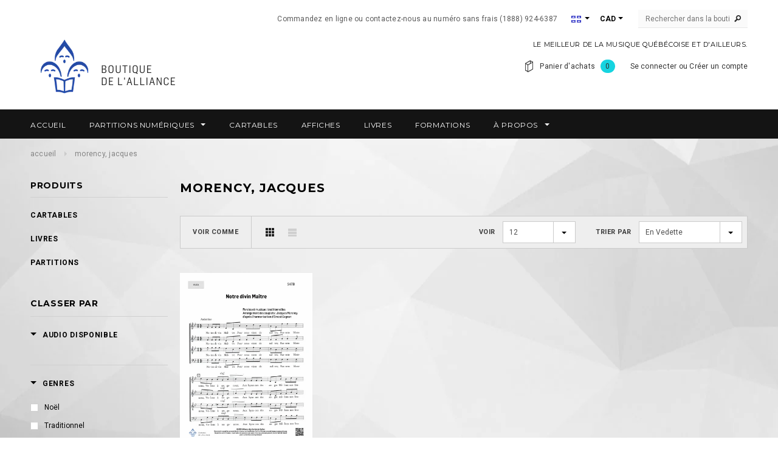

--- FILE ---
content_type: text/javascript
request_url: https://limits.minmaxify.com/editions-de-lalliance.myshopify.com?v=55j&r=20221027144405
body_size: 8456
content:
(function(wnd){if(wnd.minMaxify||location.href.indexOf("checkout.shopify")!=-1)
return;var mm=wnd.minMaxify={shop:'editions-de-lalliance.myshopify.com',cart:null,cartLoadTryCount:0,customer:wnd.minMaxifyCustomer,feedback:function(msg){if(path.search(/\/(account|password|\d+\/)/)==0)
return;var r=new XMLHttpRequest();r.open("POST",'https://admin.minmaxify.com/report');r.send(location.protocol+'//'+mm.shop+path+'\n'+msg);},guarded:function(f,pref){return function(){try{var r0=pref&&pref.apply(this,arguments),rv=f.apply(this,arguments);return pref?(rv||r0):rv;}
catch(ex){console.error(ex);mm.feedback("ex\n"+(ex.stack||'')+'\n'+ex.toString());}}}};var path=wnd.location.pathname;mm.guarded(function(){var $=wnd.jQuery,doc=wnd.document;var messages={"CART_AUTO_UPDATE":"Quantities have been changed, press OK to validate the cart.","CART_UPDATE_MSG":"Le%20panier%20doit%20%EAtre%20mis%20%E0%20jour","CART_UPDATE_MSG2":"Le%20contenu%20de%20votre%20panier%20a%20chang%E9%2C%20vous%20devez%20cliquer%20sur%20%22Mettre%20%E0%20jour%22%20avant%20de%20poursuivre.","INTRO_MSG":"La%20commande%20ne%20peut%20pas%20%EAtre%20effectu%E9e%20car%20les%20conditions%20suivantes%20ne%20sont%20pas%20remplies%3A%20%0A%0A","MAX_SUBTOTAL_MSG":"Ce%20produit%20ne%20peut%20%EAtre%20command%E9%20plus%20de%20%24%7B%7BCartMaxAmount%7D%7D%20fois%20par%20commande.","MIN_SUBTOTAL_MSG":"Pour%20%EAtre%20command%E9%2C%20ce%20produit%20ne%20doit%20pas%20%EAtre%20inf%E9rieur%20%E0%20%24%7B%7BCartMinAmount%7D%7D%20exemplaire.","NOT_VALID_MSG":"Commande%20invalide","PROD_MAX_MSG":"%7B%7BProductName%7D%7D%3A%20Vous%20ne%20pouvez%20pas%20commander%20plus%20d%27%7B%7BProductMaxQuantity%7D%7D%20licence%20pour%20cette%20partition.","PROD_MIN_MSG":"{{ProductName}}: Must have at least {{ProductMinQuantity}} of this item.","PROD_MULT_MSG":"{{ProductName}}: Quantity must be a multiple of {{ProductQuantityMultiple}}.","TOTAL_ITEMS_MAX_MSG":"La%20m%EAme%20commande%20ne%20peut%20d%E9passer%20un%20nombre%20total%20de%20%7B%7BCartMaxQuantity%7D%7D%20produits.","TOTAL_ITEMS_MIN_MSG":"La%20commande%20doit%20%EAtre%20au%20minimum%20de%20%7B%7BCartMinQuantity%7D%7D%20produit.","TOTAL_ITEMS_MULT_MSG":"Must have a multiple of {{CartQuantityMultiple}} items total.","VERIFYING_MSG":"Verifying"};var checkoutSelector="[name='checkout'], [aria-label='Apple Pay'], [name='goto_pp'], .amazon-payments-pay-button > img, [href='/checkout'], [type=submit][value=Checkout], [onclick='window.location\\=\\'\\/checkout\\''], form[action=\\/checkout] [type=submit], .carthook_checkout, .checkout_button";var updatableCheckoutBtnSelector='[name="checkout"], .carthook_checkout';var selCartQtyAdjust='.cart-item-decrease, .cart-item-increase, .js--qty-adjuster, .js-qty__adjust, .minmaxify-quantity-button, .numberUpDown > *, .cart-item button.adjust, .cart-wrapper .quantity-selector__button';var checkoutFrames=".additional-checkout-buttons, .dynamic-checkout__content, .cart__additional_checkout, .additional_checkout_buttons, .paypal-button-context-iframe, .additional-checkout-button--apple-pay, .additional-checkout-button--google-pay";var dynamicCheckoutFrames='div.shopify-payment-button';var selUpdate="[type=submit][name=update]";var selMinField=".minmaxify-minfield";var selQantityField="input[name=quantity]";var selCartQtyField='input[name^="updates["], .cart__qty-input';var eXHR;var limitsJson={"minorder":"","maxorder":"","mintotalitems":"","maxtotalitems":"","multtotalitems":"","itemmin":"","itemmax":"","itemmult":"","weightmin":"","weightmax":"","overridesubtotal":"","syncload":true,"productLimits":{},"groupLimits":[{"field":"variant_title","op":"c","filter":"copies","title":"licence de reproduction pour cette partition","combine":false,"min":1,"max":1}],"skus":[{"min":"1","max":"1","multiple":"10","filter":"pdf"}]};var popupCount=0;var limitsShown,isValid,qtyChanged,vstart;var originalSubmitText;var errorMessage=[];function now(){return new Date().getTime()}
function clone(o){var r={};Object.keys(o).forEach(function(k){r[k]=o[k];});return r;}
function $select(sel){var l;if(typeof sel==="string")
l=doc.querySelectorAll(sel);else if(sel.nodeType)
l=[sel];else
l=sel;return l;}
function $each(sel,func){var l=$select(sel),i;if(l&&func){for(i=0;i<l.length;++i)
func(l[i]);}
return l;}
function $first(sel,func){var l=$select(sel),f=func;if(typeof f==="string")
f=function(c){return c[func]}
if(l.length)
return f?f(l[0]):l[0];}
function $trigger(sel,event){if($)
return $(sel).trigger(event);$each(sel,function(el){el[event]();});}
function $on(sel,event,func){try{if($)
return $(sel).on(event,func);}catch(x){}
$each(sel,function(el){el.addEventListener(event,func);});}
function $create(html,parent){var r=doc.createElement('div');r.innerHTML=html;var nn=r.childNodes;if(!parent||!nn)
return nn;while(nn.length)
parent.appendChild(nn[0]);return 1;}
mm.showMessage=function(ev){var lines=errorMessage;if(isValid||!lines.length){if(limitsJson){mm.closePopup&&mm.closePopup();return true;}}
++popupCount;mm.prevented=now();if(!mm.showPopup||!mm.showPopup(lines[0],lines.slice(1)))
{var txt='';for(var i=0;i<lines.length;++i)
txt+=lines[i]+'\n';alert(txt);if(qtyChanged)
$trigger(selUpdate,"click");}
if(ev){ev.stopImmediatePropagation&&ev.stopImmediatePropagation();ev.stopPropagation&&ev.stopPropagation();ev.preventDefault&&ev.preventDefault();}
return false;}
function formatT(tag,values){var msg=unescape(messages[tag]);if(values){msg=msg.replace(/\{\{(.*?)\}\}/g,function(_,v){try{with(values)
return eval(v);}catch(x){return'"'+x.message+'"';}});}
return msg;}
function reportViolation(message,item){errorMessage.push(message);}
var css='.minmaxify-p-bg { top: 0; left: 0; width: 100%; height: 100%; z-index: 199999998; overflow: hidden; position: fixed; background: #0b0b0b; opacity: .2; } .minmaxify-p-bg.active { transition: opacity 0.15s ease-out; opacity: .8; } \n'+
'.minmaxify-p-wrap { top: 0; left: 0; width: 100%; height: 100%; display: table; z-index: 199999999; position: fixed; outline: none !important; -webkit-backface-visibility: hidden; pointer-events: none; }\n'+
'.minmaxify-p-wrap > div { display: table-cell; vertical-align: middle; }\n'+
'.minmaxify-p { opacity: .5; color: black; background-color: white; padding: 18px; max-width: 500px; margin: 18px auto; width: calc(100% - 36px); pointer-events: auto; border: solid white 1px; } .minmaxify-p.active { opacity: 1; transition: all 0.25s ease-in; border-width: 0px; }\n'+
'.minmaxify-ok { display: inline-block; padding: 8px 20px; margin: 0; line-height: 1.42; text-decoration: none; text-align: center; vertical-align: middle; white-space: nowrap; border: 1px solid transparent; border-radius: 2px; font-family: "Montserrat","HelveticaNeue","Helvetica Neue",sans-serif; font-weight: 400;font-size: 14px;text-transform: uppercase;transition:background-color 0.2s ease-out;background-color: #528ec1; color: white; min-width: unset; }\n'+
'.minmaxify-ok:after { content: "OK"; }\n'+
'.minmaxify-close { font-style: normal; font-size: 28px; font-family: Arial, Baskerville, monospace; overflow: visible; background: transparent; border: 0; -webkit-appearance: none; display: block; outline: none; padding: 0 0 0 10px; box-shadow: none; margin-top: -10px; opacity: .65; }\n'+
'.minmaxify-p button { user-select: none; -webkit-user-select: none; cursor: pointer; float:right; width: unset; }\n'+
'.minmaxify-close:hover, .minmaxify-close:focus { opacity: 1; }\n'+
'.minmaxify-p ul { padding-left: 2rem; margin-bottom: 2rem; }';function initPopups(){if(mm.showPopup)
return;if(!$create('<style type="text/css" minmaxify>'+css+'</style>',doc.head))
return;mm.showPopup=function(head,lines){var text='<button title="Close (Esc)" type="button" class="minmaxify-close">&times;</button>'
+head.replace(new RegExp('\n','g'),'<br/>')+'<ul>';for(var i=0;i<lines.length;++i){var ln=lines[i];if(ln)
text+='<li>'+ln+'</li>';}
text+='</ul><div><button class="minmaxify-ok"></button><div style="display:table;clear:both;"></div></div>';var dlgContent=$first("div.minmaxify-p");if(dlgContent)
dlgContent.innerHtml=text;else{doc.body.insertBefore($create("<div class='minmaxify-p-bg'></div>")[0],document.body.firstChild);var node=$create("<div class='minmaxify-p-wrap'><div><div class='minmaxify-p'>"+text+"</div></div></div>")[0];node.setAttribute('tabindex',-1);doc.body.insertBefore(node,document.body.firstChild);$on('.minmaxify-ok','click',function(){mm.closePopup(1)});$on('.minmaxify-close, .minmaxify-p-bg','click',function(){mm.closePopup()});setTimeout(function(){$each('.minmaxify-p-bg, .minmaxify-p',function(c){c.classList.add('active')});},0);}
return 1;}
mm.closePopup=function(ok){$each('.minmaxify-p-wrap, .minmaxify-p-bg',function(el){el.parentNode.removeChild(el)});if(qtyChanged&&ok)
$trigger(selUpdate,"click");};mm.popupShown=function(){return $select('div.minmaxify-p').length;}
doc.addEventListener("keyup",function(e){if(e.keyCode===27){mm.closePopup();}});}
function formatMoney(v){return v;}
function getSubtotal(){var subtotal=Number(mm.cart.total_price);subtotal=subtotal/100.0;return subtotal;}
function checkSubTotal(){var subtotal=getSubtotal();var minorder=Number(limitsJson.minorder);var maxorder=Number(limitsJson.maxorder);if(subtotal<minorder){reportViolation(formatT("MIN_SUBTOTAL_MSG",{CartMinAmount:formatMoney(minorder)}));return false;}
if((maxorder>0)&&(subtotal>maxorder)){reportViolation(formatT("MAX_SUBTOTAL_MSG",{CartMaxAmount:formatMoney(maxorder)}));return false;}
return true;}
function getWeight(){var weight=Number(mm.cart.total_weight);return weight}
function checkWeight(){var weight=getWeight();var minweight=Number(limitsJson.weightmin);var maxweight=Number(limitsJson.weightmax);if(weight<minweight){reportViolation(formatT("MIN_WEIGHT_MSG",{CartWeight:weight,CartMinWeight:minweight}));return false;}
if((maxweight>0)&&(weight>maxweight)){reportViolation(formatT("MAX_WEIGHT_MSG",{CartWeight:weight,CartMaxWeight:maxweight}));return false;}
return true;}
function checkGenericLimit(title,quantity,line_price,l,refItem){var valid=true;if(quantity<Number(l.min)){valid=reportGenericViolation(refItem,title,"MIN","MinQuantity",l.min);if(refItem)
return false;}
if((Number(l.max)!=0)&&(quantity>l.max)){valid=reportGenericViolation(refItem,title,"MAX","MaxQuantity",l.max);if(refItem)
return false;}
if((Number(l.multiple)>1)&&(quantity%Number(l.multiple)>0)){valid=reportGenericViolation(refItem,title,"MULT","QuantityMultiple",l.multiple);if(refItem)
return false;}
var prc=Number(line_price)/100.0;if(prc<Number(l.minAmt||0)){valid=reportGenericViolation(refItem,title,"MIN_SUBTOTAL","MinAmount",formatMoney(l.minAmt));if(refItem)
return false;}
if((Number(l.maxAmt||0)!=0)&&(prc>l.maxAmt)){valid=reportGenericViolation(refItem,title,"MAX_SUBTOTAL","MaxAmount",formatMoney(l.maxAmt));if(refItem)
return false;}
return valid;}
function reportGenericViolation(refItem,title,msgName,fldName,fldVal){var p={};if(refItem){p.ProductName=title;p.item=refItem;p["Product"+fldName]=fldVal;msgName="PROD_"+msgName+"_MSG";}else{p.GroupTitle=title;p["Group"+fldName]=fldVal;msgName="GROUP_"+msgName+"_MSG";}
var msg=formatT(msgName,p);reportViolation(msg,refItem);return false;}
function collectProductQuantities(){var items=mm.cart.items||[];var products={};for(var i=0;i<items.length;i++){var item=items[i],handle=item.handle,prodLimit=limitsJson.productLimits[handle]||{},key,title;if(getSkuFilter(item.sku)||!prodLimit.combine){key=handle+" "+(item.sku||item.variant_id);title=item.title;}else{key=handle;title=prodLimit.name||item.title;}
var l=products[key];if(l===undefined){l=products[key]=clone(item);l.title=unescape(title);}else{l.quantity+=Number(item.quantity);l.line_price+=Number(item.line_price);}}
return products;}
function getSkuFilter(sku){if(sku){var l=limitsJson.productLimits['sku:'+sku];if(l)
return l;var skuFilters=limitsJson.skus;for(var i=0;i<skuFilters.length;++i){l=skuFilters[i];if(sku.indexOf(unescape(l.filter))>-1)
return l;}
}}
function checkItemLimits(){var itemsValid=true;var products=collectProductQuantities();for(var h in products){var item=products[h];if(!checkGenericLimit(item.title,item.quantity,item.line_price,getItemLimit(item),item))
itemsValid=false;}
return itemsValid;}
function getItemLimit(item){var handle=item.handle||'',variant=item.sku,ll=limitsJson;var index=handle.indexOf(" ");if(index>0){variant=handle.substring(index+1);handle=handle.substring(0,index);}
var l=getSkuFilter(variant);if(!l)
l=getIndividualGroupLimits(item,handle);if(!l)
l={min:Number(ll.itemmin),max:Number(ll.itemmax),multiple:Number(ll.itemmult)};return l;}
function calcItemLimit(item,h){var l=getItemLimit(item);l={max:parseInt(l.max)||0,multiple:parseInt(l.multiple)||1,min:parseInt(l.min),combine:l.combine};if(!l.min)
l.min=l.multiple;var gmax=Number(limitsJson.maxtotalitems)||0;if(!l.max||gmax&&gmax<l.max)
l.max=gmax;var groups=limitsJson.groupLimits;for(var i=0;i<groups.length;++i){var g=groups[i];if(g.combine==true&&checkGroup(item,g,h)){if(!l.max||parseInt(g.max)&&g.max<l.max)
l.max=g.max;}}
return l;}
mm.getLimitsFor=calcItemLimit;function checkTotalItems(){var maxtotalitems=Number(limitsJson.maxtotalitems);var mintotalitems=Number(limitsJson.mintotalitems);var multtotalitems=Number(limitsJson.multtotalitems);var totalItems=0;var totalItemsValid=true;var items=mm.cart.items||[];for(var i=0;i<items.length;i++){var item=items[i];var quantity=Number(item['quantity']);totalItems+=quantity;}
if((maxtotalitems!=0)&&(totalItems>maxtotalitems)){totalItemsValid=false;reportViolation(formatT("TOTAL_ITEMS_MAX_MSG",{CartMaxQuantity:maxtotalitems}));}
if(totalItems<mintotalitems){totalItemsValid=false;reportViolation(formatT("TOTAL_ITEMS_MIN_MSG",{CartMinQuantity:mintotalitems}));}
if((multtotalitems>1)&&(totalItems%multtotalitems>0)){totalItemsValid=false;reportViolation(formatT("TOTAL_ITEMS_MULT_MSG",{CartQuantityMultiple:multtotalitems}));}
return totalItemsValid;}
var filterOps={c:function(value,search){return value&&String(value).indexOf(search)>-1;},nc:function(value,search){return value&&String(value).indexOf(search)==-1;},e:function(value,search){return value==search;},g:function(value,search){return value>search;},l:function(value,search){return value<search;},ne:function(value,search){return value!=search;},be:function(value,search){return value>search[0]&&value<search[1];},oo:function(value,search){if(value){if(!(value instanceof Array))
value=[value];for(var j=0;j<value.length;++j){for(var i=0;i<search.length;++i)
if(value[j]==search[i])
return 1;}}},no:function(value,search){if(!(value instanceof Array))
value=[value];for(var j=0;j<value.length;++j){for(var i=0;i<search.length;++i)
if(value[j]==search[i])
return 0;}
return 1;}};function getIndividualGroupLimits(item,handle){var groups=limitsJson.groupLimits;for(var i=0;i<groups.length;++i){var g=groups[i];if(g.combine==true)
continue;if(checkGroup(item,g,handle))
return g;}
return null;}
function checkGroup(item,g,h){var v=item[g.field],f=g.field,op=g.op,s=g.filter;if(f=='ctags'){v=(mm.customer||{}).tags||[];if(op=='e'){op='oo';s=[s];}else if(op=='ne'){op='no';s=[s];}}else if(f=='price')
v=v/100.0;else if(f=='handle'&&h!==undefined)
v=h;return filterOps[op](v,s);}
function checkGroupLimits(){var groupTotals=[];var groupsValid=true;var groups=limitsJson.groupLimits;for(var i=0;i<groups.length;++i){var g=groups[i];if(g.combine==true){var quantity=0;var price=0;var items=mm.cart.items||[];for(var j=0;j<items.length;++j){var item=items[j];if(checkGroup(item,g)){quantity+=item.quantity;price+=item.line_price;}}
if(quantity==0)
continue;if(!checkGenericLimit(unescape(g.title),quantity,price,g))
groupsValid=false;}}
return groupsValid;}
function checkOverride(){var subtotal=getSubtotal();var overridesubtotal=Number(limitsJson.overridesubtotal);if((overridesubtotal>0)&&(subtotal>overridesubtotal)){return true;}
return false;}
mm.checkLimits=function(){var enable=true;if(!checkOverride()){enable=checkSubTotal();enable=checkItemLimits()&&enable;enable=checkGroupLimits()&&enable;enable=checkTotalItems()&&enable;enable=checkWeight()&&enable;}
return enable;}
function showLimits(){try{if(!limitsJson)
return;showLimitsInCart();if(path.indexOf('/products/')!=-1)
$each(dynamicCheckoutFrames,function(el){el.style.display="none"});if(location.pathname!=path){path=location.pathname;limitsShown=false;}
if(limitsShown)
return;var ci=getContextItem();if(!ci)
return;var l=calcItemLimit(ci),inp=$first(selQantityField);if(!inp)
return;function attr(name,val){if(arguments.length<2)
return inp.getAttribute(name);if(val==null)
inp.removeAttribute(name);else
inp.setAttribute(name,val);}
var ima=attr('mm-max'),lma=l.max||undefined,imu=attr('mm-step'),lmu=l.multiple,imi=attr('mm-min'),lmi=l.min,val=parseInt(inp.value);if(doc.readyState!='loading')
limitsShown=true;if(lmi!=imi){if(lmi>1||imi)
$&&$('.minmaxify-min').text(lmi).parent().show();if(imi?(val==imi):(val==1||!val)){$each(selMinField,function(el){el.value=lmi});inp.value=lmi;}
if(!l.combine&&lmi>1)
attr('min',lmi);else if(imi)
attr('min',null);attr('mm-min',lmi);}
if(lma!=ima){$&&$('.minmaxify-max').text(lma).parent().show();$each('.minmaxify-maxfield',function(el){el.value=lma});if(lma)
attr('max',lma);else if(ima)
attr('max',null);attr('mm-max',lma);}
if(lmu!=imu){if(lmu>1||imu)
$&&$('.minmaxify-multiple').text(lmu).parent().show();$each('.minmaxify-multfield',function(el){el.value=lmu});if(!l.combine)
attr('step',lmu);else if(imu)
attr('step',null);attr('mm-step',lmu);}}catch(x){console.error(x);}}
function showLimitsInCart(){var lines=mm.cart&&mm.cart.items;if(!lines)
return;$each(selCartQtyField,function(c){for(var i=0;i<lines.length;++i){var p=lines[i];if(p.key==c.getAttribute('data-line-id')||c.id&&c.id.search(new RegExp('updates(_large)?_'+p.id,'i'))==0){var l=calcItemLimit(p);if(l.min>1&&!l.combine)
c.min=l.min;if(l.max)
c.max=l.max;if(l.multiple&&!l.combine)
c.step=l.multiple;break;}}});}
function getContextItem(url){var h=$first('#minmaxify-product','textContent');if(!h){if(!url){try{url=decodeURIComponent(path||location.href||'')}
catch(x){url=''}}
url=url.split('/');if(url.length>2&&url[url.length-2]=='products')
h=url[url.length-1];else
return;}
var itm={handle:h,sku:''},p;try{p=JSON.parse($first('#ProductJson-product-template','textContent')
);}
catch(x){}
var meta=(wnd.ShopifyAnalytics||{}).meta;if(!p&&meta)
p=meta.product;if(p){itm.product_description=p.description;itm.product_type=p.type;itm.vendor=p.vendor;itm.price=p.price;itm.product_title=p.title;var vars=p.variants,nvars=vars.length;if(meta&&meta.selectedVariantId||nvars==1){for(var i=0;i<nvars;++i){var v=vars[i];if(nvars==1||v.id==meta.selectedVariantId){itm.variant_title=v.public_title;itm.sku=v.sku;itm.grams=v.weight;if(!itm.product_title)
itm.product_title=v.name;break;}}}}
return itm;}
function setCheckoutMsg(t,addClass,remClass){$first
(updatableCheckoutBtnSelector,function(c){c.value=t;var cl=c.classList;if(cl&&addClass)
cl.add(addClass);if(cl&&remClass)
cl.remove(remClass);});}
function reportVerifyingProgress(progress){if(progress=='start'){setCheckoutMsg(formatT("VERIFYING_MSG"),'btn--loading');if(!vstart){vstart=now();setTimeout(function(){if(vstart&&(now()-vstart)>19900){if(isCartPage())
mm.feedback("sv\n"+JSON.stringify(mm.cart));isValid=true;reportVerifyingProgress('stop');}},20000);}}
else if(progress=='stop'){setCheckoutMsg(isValid?originalSubmitText:formatT("NOT_VALID_MSG"),0,'btn--loading');vstart=0;if(mm.popupShown&&mm.popupShown())
mm.showMessage();}
else if(progress=='changed'){setCheckoutMsg(formatT("CART_UPDATE_MSG"));}
toggleCheckoutButtons();}
function toggleCheckoutButtons(){$each(checkoutFrames,function(c){var s=c.style;if(isValid){if(c.mm_hidden){s.display=c.mm_hidden;c.mm_hidden=false;}}else{if(s.display!='none'){c.mm_hidden=s.display||'block';s.display='none';}}});}
mm.onChange=mm.guarded(function(){reportVerifyingProgress('changed');isValid=false;if(isCartPage()&&$first(selUpdate)){errorMessage=[formatT("CART_AUTO_UPDATE")];qtyChanged=true;}else
errorMessage=[formatT("CART_UPDATE_MSG2")];toggleCheckoutButtons();});function hookCheckoutBtn(){bindOnce(checkoutSelector,'mousedown',mm.showMessage,true);if(!originalSubmitText){$each(updatableCheckoutBtnSelector,function(b){originalSubmitText=originalSubmitText||b.value||(b.innerText||b.textContent||'').trim();});}
return bindOnce(checkoutSelector,'click',mm.showMessage,true).length;}
function bindOnce(sel,event,f,blockNojQ){return $each(sel,function(c){if(!c['mmBound_'+event]){c['mmBound_'+event]=true;var nojQhandler=c['on'+event];if(!nojQhandler||!blockNojQ)
$on(c,event,mm.guarded(f));else{c['on'+event]=mm.guarded(function(e){if(f())
nojQhandler.apply(this,arguments);else
e.preventDefault();});}}});}
function hookQtyChangers(){bindOnce(selCartQtyField,'keydown',mm.onChange);bindOnce(selCartQtyField,'change',mm.onChange);bindOnce(selCartQtyAdjust,'click',mm.onChange);}
function updateVerificationState(forcePopup){if(!hookPageComponents()&&!forcePopup&&!mm.cart)
return;isValid=false;reportVerifyingProgress('start');if(mm.cart==null)
mm.cart=(wnd.Shopify||{}).cart||null;if(mm.cart==null)
reloadCart();else if(limitsJson){errorMessage=[formatT("INTRO_MSG")];isValid=mm.checkLimits();reportVerifyingProgress('stop');if(forcePopup)
mm.showMessage();if(!popupCount&&isCartPage())
setTimeout(mm.showMessage,100)
}}
function isCartPage(){return path.indexOf('/cart')==0;}
wnd.getLimits=updateVerificationState;wnd.mmIsEnabled=function(){return isValid};mm.handleCartUpdate=function(cart,upType,ignoreEmpty){if(typeof cart=="string")
cart=JSON.parse(cart);if(upType=='get'&&JSON.stringify(mm.cart)==JSON.stringify(cart)){if(!isValid){hookPageComponents();return 1;}}else{if(upType!='add'){if(ignoreEmpty&&!cart.item_count&&mm.cart)
return;mm.cart=cart;}else{var item=cart;cart=mm.cart;if(!cart)
cart=mm.cart={total_price:0,total_weight:0,items:[],item_count:0};for(var i=cart.items.length-1;i>=-1;--i){if(i>=0){var prev=cart.items[i];if(prev.id!=item.id)
continue;cart.total_price-=prev.line_price;cart.total_weight-=prev.grams;cart.item_count-=prev.quantity;cart.items.splice(i,1);}
cart.total_price+=item.line_price;cart.total_weight+=item.grams;cart.item_count+=item.quantity;cart.items.push(item);break;}}
qtyChanged=false;updateVerificationState(cart.item_count&&!isCartPage()
);return 1;}}
function hookPageComponents(){showLimits();var f=hookCheckoutBtn();if(f){hookQtyChangers();toggleCheckoutButtons();}
return f;}
function handleCartXHR(xhr,url,method,ignoreEmpty){if(xhr.readyState==4&&xhr.status==200&&url){var t,f;try{t=xhr.responseText||'';if(url.search(/\/cart(\/update|\/change|)\.js/)==0){if(url.indexOf("callback=")!=-1)
t=t.substring(t.indexOf('{'),t.length-1);f=mm.handleCartUpdate(t,(url.indexOf('cart.js')!=-1)?'get':'update',ignoreEmpty);}else if(url.indexOf("/cart/add.js")!=-1){f=mm.handleCartUpdate(t,'add',ignoreEmpty);}else if(method=="GET"&&(!isCartPage()||url=='/cart')){updateVerificationState();f=1;}
if(eXHR)
f=eXHR(url,xhr)||f;}catch(ex){if(!t||ex.toString().indexOf('SyntaxError')==0)
return;console.error(ex);mm.feedback("ex\n"+(ex.stack||'')+'\n'+ex.toString()+'\n'+url);}
if(f)
followupCartChange(url,xhr);}}
function followupCartChange(){for(var t=500;t<=2000;t+=250)
setTimeout(hookPageComponents,t);}
function reloadCart(){var r=new XMLHttpRequest();r.open('GET','/cart.js?_='+now());r.mmUrl=null;r.onreadystatechange=function(){handleCartXHR(r,'/cart.js');};r.send();setTimeout(function(){if(mm.cart==null&&mm.cartLoadTryCount++<60)
reloadCart();},5000);}
var xhrCls=wnd.XMLHttpRequest.prototype;var xhrOpen=xhrCls.open,xhrSend=xhrCls.send;function hookXHR(){xhrCls.open=function(method,url,async,user,password){this.mmUrl=url;this.mmMethod=method;return xhrOpen.apply(this,arguments);}
xhrCls.send=function(){var r=this;if(r.addEventListener)
r.addEventListener("readystatechange",function(e){handleCartXHR(r,r.mmUrl,r.mmMethod);});else
r.onreadystatechange=mm.guarded(function(){handleCartXHR(r,r.mmUrl)},r.onreadystatechange);return xhrSend.apply(r,arguments);}
var wndFetch=wnd.fetch;if(wndFetch){wnd.fetch=function(url){var p=wndFetch.apply(this,arguments);url=(url||{}).url||url||"";if(url.indexOf("/cart")==0)
p=p.then(function(r){try{r.ok&&r.clone().text().then(mm.guarded(function(t){r.readyState=4;r.responseText=t;handleCartXHR(r,url,'POST',true);}));}catch(ex){}
return r;});return p;}}}
function hookUI(){if(!$)
$=wnd.jQuery;hookCheckoutBtn();if(doc.getElementById('minmaxify_disable'))
return;var s=(wnd.Shopify||{}).shop||location.host;if(s!=mm.shop)
return mm.feedback('ws\n'+s);errorMessage=[formatT("INTRO_MSG")];bindOnce('.js-drawer-open-right','click',function(){setTimeout(updateVerificationState,500);});initPopups();updateVerificationState();var trlib=(wnd.ShopifyAnalytics||{}).lib||wnd.trekkie||{};var tTrack=trlib.track;if(tTrack&&!tTrack.minMaxify){trlib.track=function(e){if(e=='Viewed Product Variant'){limitsShown=0;setTimeout(showLimits,0);}
return tTrack.apply(this,arguments);}
trlib.track.minMaxify=1;if(trlib.ready)
trlib.ready=mm.guarded(hookUI,trlib.ready);}}
checkoutSelector+=", [data-translate='cart.general.checkout']";if(doc.getElementById('minmaxify_disable'))
return;hookXHR();doc.addEventListener("DOMContentLoaded",mm.guarded(hookUI));hookUI();wnd.addEventListener("beforeunload",function(){if(mm.prevented&&mm.cart&&mm.cart.items.length&&(now()-mm.prevented)<40)
mm.feedback("lb");});})();})(window);